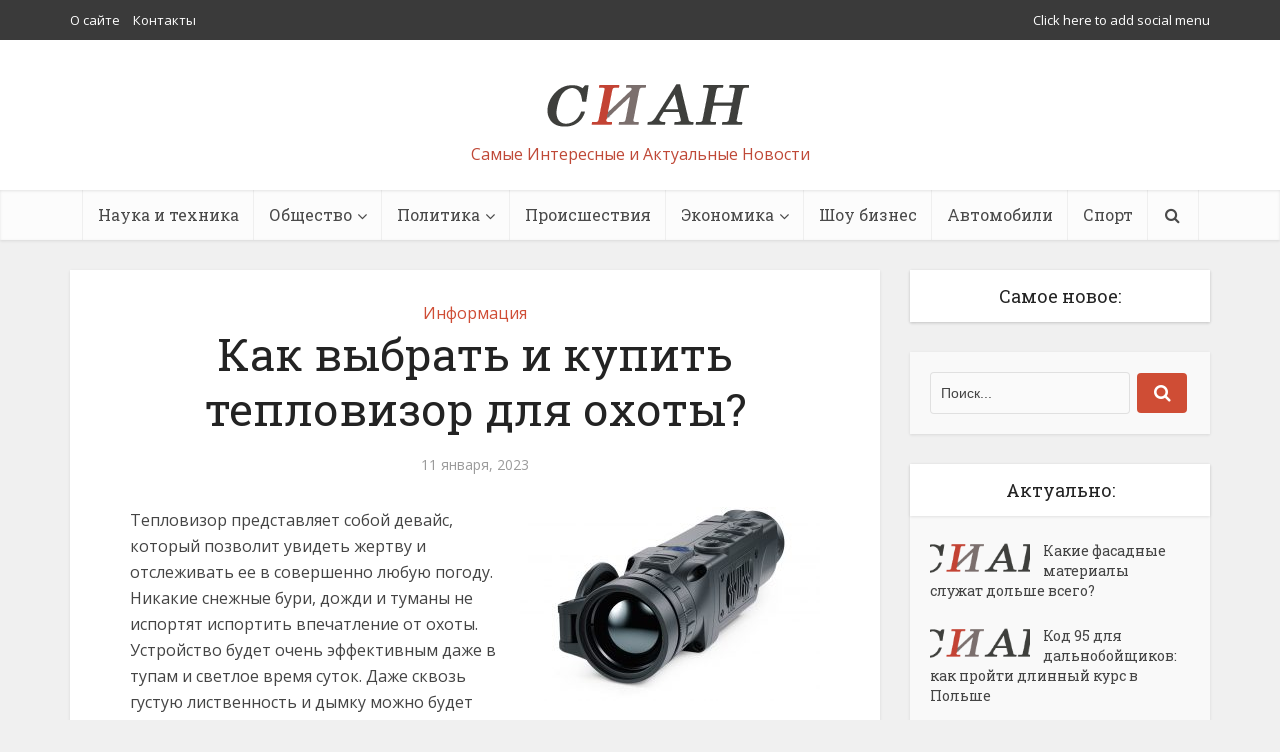

--- FILE ---
content_type: text/html; charset=UTF-8
request_url: https://sian-ua.info/kak-vybrat-kupit-teplovizor-dlya-oxoty
body_size: 14994
content:
<!DOCTYPE html>

<!--[if IE 8]><html class="ie8"><![endif]-->
<!--[if IE 9]><html class="ie9"><![endif]-->
<!--[if gt IE 8]><!--> <html lang="ru-RU"> <!--<![endif]-->

<head>

<meta http-equiv="Content-Type" content="text/html; charset=UTF-8" />
<meta name="viewport" content="user-scalable=yes, width=device-width, initial-scale=1.0, maximum-scale=1">
<meta name="c694619442f1ec0f4387deb2be256171" content="32882df550c9fa1c4f4c8467c625af3c" />

<title>Как выбрать и купить тепловизор для охоты? - СИАН</title>

<!--[if lt IE 9]>
	<script src="https://sian-ua.info/wp-content/themes/voice/js/html5.js"></script>
<![endif]-->

<meta name='robots' content='index, follow, max-image-preview:large, max-snippet:-1, max-video-preview:-1' />
	<style>img:is([sizes="auto" i], [sizes^="auto," i]) { contain-intrinsic-size: 3000px 1500px }</style>
	
	<!-- This site is optimized with the Yoast SEO plugin v23.9 - https://yoast.com/wordpress/plugins/seo/ -->
	<link rel="canonical" href="https://sian-ua.info/kak-vybrat-kupit-teplovizor-dlya-oxoty" />
	<meta property="og:locale" content="ru_RU" />
	<meta property="og:type" content="article" />
	<meta property="og:title" content="Как выбрать и купить тепловизор для охоты? - СИАН" />
	<meta property="og:description" content="Тепловизор представляет собой девайс, который позволит увидеть жертву и отслеживать ее в совершенно любую погоду. Никакие снежные бури, дожди и туманы не испортят испортить впечатление от охоты. Устройство будет очень эффективным даже в тупам и светлое время суток. Даже сквозь густую лиственность и дымку можно будет увидеть и распознать свою жертву. Приобрести действительно качественное устройство [&hellip;]" />
	<meta property="og:url" content="https://sian-ua.info/kak-vybrat-kupit-teplovizor-dlya-oxoty" />
	<meta property="og:site_name" content="СИАН" />
	<meta property="article:published_time" content="2023-01-11T18:39:43+00:00" />
	<meta name="author" content="anastasia" />
	<meta name="twitter:label1" content="Написано автором" />
	<meta name="twitter:data1" content="anastasia" />
	<script type="application/ld+json" class="yoast-schema-graph">{"@context":"https://schema.org","@graph":[{"@type":"WebPage","@id":"https://sian-ua.info/kak-vybrat-kupit-teplovizor-dlya-oxoty","url":"https://sian-ua.info/kak-vybrat-kupit-teplovizor-dlya-oxoty","name":"Как выбрать и купить тепловизор для охоты? - СИАН","isPartOf":{"@id":"https://sian-ua.info/#website"},"datePublished":"2023-01-11T18:39:43+00:00","dateModified":"2023-01-11T18:39:43+00:00","author":{"@id":"https://sian-ua.info/#/schema/person/03a2b92ccd7be4a8f055292b19614726"},"breadcrumb":{"@id":"https://sian-ua.info/kak-vybrat-kupit-teplovizor-dlya-oxoty#breadcrumb"},"inLanguage":"ru-RU","potentialAction":[{"@type":"ReadAction","target":["https://sian-ua.info/kak-vybrat-kupit-teplovizor-dlya-oxoty"]}]},{"@type":"BreadcrumbList","@id":"https://sian-ua.info/kak-vybrat-kupit-teplovizor-dlya-oxoty#breadcrumb","itemListElement":[{"@type":"ListItem","position":1,"name":"Главная страница","item":"https://sian-ua.info/"},{"@type":"ListItem","position":2,"name":"Как выбрать и купить тепловизор для охоты?"}]},{"@type":"WebSite","@id":"https://sian-ua.info/#website","url":"https://sian-ua.info/","name":"СИАН","description":"Самые Интересные и Актуальные Новости","potentialAction":[{"@type":"SearchAction","target":{"@type":"EntryPoint","urlTemplate":"https://sian-ua.info/?s={search_term_string}"},"query-input":{"@type":"PropertyValueSpecification","valueRequired":true,"valueName":"search_term_string"}}],"inLanguage":"ru-RU"},{"@type":"Person","@id":"https://sian-ua.info/#/schema/person/03a2b92ccd7be4a8f055292b19614726","name":"anastasia","image":{"@type":"ImageObject","inLanguage":"ru-RU","@id":"https://sian-ua.info/#/schema/person/image/","url":"https://secure.gravatar.com/avatar/1d6d59aac6069e0ba802a3ae1b7e9733?s=96&d=mm&r=g","contentUrl":"https://secure.gravatar.com/avatar/1d6d59aac6069e0ba802a3ae1b7e9733?s=96&d=mm&r=g","caption":"anastasia"},"url":"https://sian-ua.info/author/anastasia"}]}</script>
	<!-- / Yoast SEO plugin. -->


<link rel='dns-prefetch' href='//fonts.googleapis.com' />
<link rel="alternate" type="application/rss+xml" title="СИАН &raquo; Лента" href="https://sian-ua.info/feed" />
<link rel="alternate" type="application/rss+xml" title="СИАН &raquo; Лента комментариев" href="https://sian-ua.info/comments/feed" />
<script type="text/javascript">
/* <![CDATA[ */
window._wpemojiSettings = {"baseUrl":"https:\/\/s.w.org\/images\/core\/emoji\/15.0.3\/72x72\/","ext":".png","svgUrl":"https:\/\/s.w.org\/images\/core\/emoji\/15.0.3\/svg\/","svgExt":".svg","source":{"concatemoji":"https:\/\/sian-ua.info\/wp-includes\/js\/wp-emoji-release.min.js?ver=6.7.4"}};
/*! This file is auto-generated */
!function(i,n){var o,s,e;function c(e){try{var t={supportTests:e,timestamp:(new Date).valueOf()};sessionStorage.setItem(o,JSON.stringify(t))}catch(e){}}function p(e,t,n){e.clearRect(0,0,e.canvas.width,e.canvas.height),e.fillText(t,0,0);var t=new Uint32Array(e.getImageData(0,0,e.canvas.width,e.canvas.height).data),r=(e.clearRect(0,0,e.canvas.width,e.canvas.height),e.fillText(n,0,0),new Uint32Array(e.getImageData(0,0,e.canvas.width,e.canvas.height).data));return t.every(function(e,t){return e===r[t]})}function u(e,t,n){switch(t){case"flag":return n(e,"\ud83c\udff3\ufe0f\u200d\u26a7\ufe0f","\ud83c\udff3\ufe0f\u200b\u26a7\ufe0f")?!1:!n(e,"\ud83c\uddfa\ud83c\uddf3","\ud83c\uddfa\u200b\ud83c\uddf3")&&!n(e,"\ud83c\udff4\udb40\udc67\udb40\udc62\udb40\udc65\udb40\udc6e\udb40\udc67\udb40\udc7f","\ud83c\udff4\u200b\udb40\udc67\u200b\udb40\udc62\u200b\udb40\udc65\u200b\udb40\udc6e\u200b\udb40\udc67\u200b\udb40\udc7f");case"emoji":return!n(e,"\ud83d\udc26\u200d\u2b1b","\ud83d\udc26\u200b\u2b1b")}return!1}function f(e,t,n){var r="undefined"!=typeof WorkerGlobalScope&&self instanceof WorkerGlobalScope?new OffscreenCanvas(300,150):i.createElement("canvas"),a=r.getContext("2d",{willReadFrequently:!0}),o=(a.textBaseline="top",a.font="600 32px Arial",{});return e.forEach(function(e){o[e]=t(a,e,n)}),o}function t(e){var t=i.createElement("script");t.src=e,t.defer=!0,i.head.appendChild(t)}"undefined"!=typeof Promise&&(o="wpEmojiSettingsSupports",s=["flag","emoji"],n.supports={everything:!0,everythingExceptFlag:!0},e=new Promise(function(e){i.addEventListener("DOMContentLoaded",e,{once:!0})}),new Promise(function(t){var n=function(){try{var e=JSON.parse(sessionStorage.getItem(o));if("object"==typeof e&&"number"==typeof e.timestamp&&(new Date).valueOf()<e.timestamp+604800&&"object"==typeof e.supportTests)return e.supportTests}catch(e){}return null}();if(!n){if("undefined"!=typeof Worker&&"undefined"!=typeof OffscreenCanvas&&"undefined"!=typeof URL&&URL.createObjectURL&&"undefined"!=typeof Blob)try{var e="postMessage("+f.toString()+"("+[JSON.stringify(s),u.toString(),p.toString()].join(",")+"));",r=new Blob([e],{type:"text/javascript"}),a=new Worker(URL.createObjectURL(r),{name:"wpTestEmojiSupports"});return void(a.onmessage=function(e){c(n=e.data),a.terminate(),t(n)})}catch(e){}c(n=f(s,u,p))}t(n)}).then(function(e){for(var t in e)n.supports[t]=e[t],n.supports.everything=n.supports.everything&&n.supports[t],"flag"!==t&&(n.supports.everythingExceptFlag=n.supports.everythingExceptFlag&&n.supports[t]);n.supports.everythingExceptFlag=n.supports.everythingExceptFlag&&!n.supports.flag,n.DOMReady=!1,n.readyCallback=function(){n.DOMReady=!0}}).then(function(){return e}).then(function(){var e;n.supports.everything||(n.readyCallback(),(e=n.source||{}).concatemoji?t(e.concatemoji):e.wpemoji&&e.twemoji&&(t(e.twemoji),t(e.wpemoji)))}))}((window,document),window._wpemojiSettings);
/* ]]> */
</script>
<style id='wp-emoji-styles-inline-css' type='text/css'>

	img.wp-smiley, img.emoji {
		display: inline !important;
		border: none !important;
		box-shadow: none !important;
		height: 1em !important;
		width: 1em !important;
		margin: 0 0.07em !important;
		vertical-align: -0.1em !important;
		background: none !important;
		padding: 0 !important;
	}
</style>
<link rel='stylesheet' id='wp-block-library-css' href='https://sian-ua.info/wp-includes/css/dist/block-library/style.min.css?ver=6.7.4' type='text/css' media='all' />
<style id='classic-theme-styles-inline-css' type='text/css'>
/*! This file is auto-generated */
.wp-block-button__link{color:#fff;background-color:#32373c;border-radius:9999px;box-shadow:none;text-decoration:none;padding:calc(.667em + 2px) calc(1.333em + 2px);font-size:1.125em}.wp-block-file__button{background:#32373c;color:#fff;text-decoration:none}
</style>
<style id='global-styles-inline-css' type='text/css'>
:root{--wp--preset--aspect-ratio--square: 1;--wp--preset--aspect-ratio--4-3: 4/3;--wp--preset--aspect-ratio--3-4: 3/4;--wp--preset--aspect-ratio--3-2: 3/2;--wp--preset--aspect-ratio--2-3: 2/3;--wp--preset--aspect-ratio--16-9: 16/9;--wp--preset--aspect-ratio--9-16: 9/16;--wp--preset--color--black: #000000;--wp--preset--color--cyan-bluish-gray: #abb8c3;--wp--preset--color--white: #ffffff;--wp--preset--color--pale-pink: #f78da7;--wp--preset--color--vivid-red: #cf2e2e;--wp--preset--color--luminous-vivid-orange: #ff6900;--wp--preset--color--luminous-vivid-amber: #fcb900;--wp--preset--color--light-green-cyan: #7bdcb5;--wp--preset--color--vivid-green-cyan: #00d084;--wp--preset--color--pale-cyan-blue: #8ed1fc;--wp--preset--color--vivid-cyan-blue: #0693e3;--wp--preset--color--vivid-purple: #9b51e0;--wp--preset--gradient--vivid-cyan-blue-to-vivid-purple: linear-gradient(135deg,rgba(6,147,227,1) 0%,rgb(155,81,224) 100%);--wp--preset--gradient--light-green-cyan-to-vivid-green-cyan: linear-gradient(135deg,rgb(122,220,180) 0%,rgb(0,208,130) 100%);--wp--preset--gradient--luminous-vivid-amber-to-luminous-vivid-orange: linear-gradient(135deg,rgba(252,185,0,1) 0%,rgba(255,105,0,1) 100%);--wp--preset--gradient--luminous-vivid-orange-to-vivid-red: linear-gradient(135deg,rgba(255,105,0,1) 0%,rgb(207,46,46) 100%);--wp--preset--gradient--very-light-gray-to-cyan-bluish-gray: linear-gradient(135deg,rgb(238,238,238) 0%,rgb(169,184,195) 100%);--wp--preset--gradient--cool-to-warm-spectrum: linear-gradient(135deg,rgb(74,234,220) 0%,rgb(151,120,209) 20%,rgb(207,42,186) 40%,rgb(238,44,130) 60%,rgb(251,105,98) 80%,rgb(254,248,76) 100%);--wp--preset--gradient--blush-light-purple: linear-gradient(135deg,rgb(255,206,236) 0%,rgb(152,150,240) 100%);--wp--preset--gradient--blush-bordeaux: linear-gradient(135deg,rgb(254,205,165) 0%,rgb(254,45,45) 50%,rgb(107,0,62) 100%);--wp--preset--gradient--luminous-dusk: linear-gradient(135deg,rgb(255,203,112) 0%,rgb(199,81,192) 50%,rgb(65,88,208) 100%);--wp--preset--gradient--pale-ocean: linear-gradient(135deg,rgb(255,245,203) 0%,rgb(182,227,212) 50%,rgb(51,167,181) 100%);--wp--preset--gradient--electric-grass: linear-gradient(135deg,rgb(202,248,128) 0%,rgb(113,206,126) 100%);--wp--preset--gradient--midnight: linear-gradient(135deg,rgb(2,3,129) 0%,rgb(40,116,252) 100%);--wp--preset--font-size--small: 13px;--wp--preset--font-size--medium: 20px;--wp--preset--font-size--large: 36px;--wp--preset--font-size--x-large: 42px;--wp--preset--spacing--20: 0.44rem;--wp--preset--spacing--30: 0.67rem;--wp--preset--spacing--40: 1rem;--wp--preset--spacing--50: 1.5rem;--wp--preset--spacing--60: 2.25rem;--wp--preset--spacing--70: 3.38rem;--wp--preset--spacing--80: 5.06rem;--wp--preset--shadow--natural: 6px 6px 9px rgba(0, 0, 0, 0.2);--wp--preset--shadow--deep: 12px 12px 50px rgba(0, 0, 0, 0.4);--wp--preset--shadow--sharp: 6px 6px 0px rgba(0, 0, 0, 0.2);--wp--preset--shadow--outlined: 6px 6px 0px -3px rgba(255, 255, 255, 1), 6px 6px rgba(0, 0, 0, 1);--wp--preset--shadow--crisp: 6px 6px 0px rgba(0, 0, 0, 1);}:where(.is-layout-flex){gap: 0.5em;}:where(.is-layout-grid){gap: 0.5em;}body .is-layout-flex{display: flex;}.is-layout-flex{flex-wrap: wrap;align-items: center;}.is-layout-flex > :is(*, div){margin: 0;}body .is-layout-grid{display: grid;}.is-layout-grid > :is(*, div){margin: 0;}:where(.wp-block-columns.is-layout-flex){gap: 2em;}:where(.wp-block-columns.is-layout-grid){gap: 2em;}:where(.wp-block-post-template.is-layout-flex){gap: 1.25em;}:where(.wp-block-post-template.is-layout-grid){gap: 1.25em;}.has-black-color{color: var(--wp--preset--color--black) !important;}.has-cyan-bluish-gray-color{color: var(--wp--preset--color--cyan-bluish-gray) !important;}.has-white-color{color: var(--wp--preset--color--white) !important;}.has-pale-pink-color{color: var(--wp--preset--color--pale-pink) !important;}.has-vivid-red-color{color: var(--wp--preset--color--vivid-red) !important;}.has-luminous-vivid-orange-color{color: var(--wp--preset--color--luminous-vivid-orange) !important;}.has-luminous-vivid-amber-color{color: var(--wp--preset--color--luminous-vivid-amber) !important;}.has-light-green-cyan-color{color: var(--wp--preset--color--light-green-cyan) !important;}.has-vivid-green-cyan-color{color: var(--wp--preset--color--vivid-green-cyan) !important;}.has-pale-cyan-blue-color{color: var(--wp--preset--color--pale-cyan-blue) !important;}.has-vivid-cyan-blue-color{color: var(--wp--preset--color--vivid-cyan-blue) !important;}.has-vivid-purple-color{color: var(--wp--preset--color--vivid-purple) !important;}.has-black-background-color{background-color: var(--wp--preset--color--black) !important;}.has-cyan-bluish-gray-background-color{background-color: var(--wp--preset--color--cyan-bluish-gray) !important;}.has-white-background-color{background-color: var(--wp--preset--color--white) !important;}.has-pale-pink-background-color{background-color: var(--wp--preset--color--pale-pink) !important;}.has-vivid-red-background-color{background-color: var(--wp--preset--color--vivid-red) !important;}.has-luminous-vivid-orange-background-color{background-color: var(--wp--preset--color--luminous-vivid-orange) !important;}.has-luminous-vivid-amber-background-color{background-color: var(--wp--preset--color--luminous-vivid-amber) !important;}.has-light-green-cyan-background-color{background-color: var(--wp--preset--color--light-green-cyan) !important;}.has-vivid-green-cyan-background-color{background-color: var(--wp--preset--color--vivid-green-cyan) !important;}.has-pale-cyan-blue-background-color{background-color: var(--wp--preset--color--pale-cyan-blue) !important;}.has-vivid-cyan-blue-background-color{background-color: var(--wp--preset--color--vivid-cyan-blue) !important;}.has-vivid-purple-background-color{background-color: var(--wp--preset--color--vivid-purple) !important;}.has-black-border-color{border-color: var(--wp--preset--color--black) !important;}.has-cyan-bluish-gray-border-color{border-color: var(--wp--preset--color--cyan-bluish-gray) !important;}.has-white-border-color{border-color: var(--wp--preset--color--white) !important;}.has-pale-pink-border-color{border-color: var(--wp--preset--color--pale-pink) !important;}.has-vivid-red-border-color{border-color: var(--wp--preset--color--vivid-red) !important;}.has-luminous-vivid-orange-border-color{border-color: var(--wp--preset--color--luminous-vivid-orange) !important;}.has-luminous-vivid-amber-border-color{border-color: var(--wp--preset--color--luminous-vivid-amber) !important;}.has-light-green-cyan-border-color{border-color: var(--wp--preset--color--light-green-cyan) !important;}.has-vivid-green-cyan-border-color{border-color: var(--wp--preset--color--vivid-green-cyan) !important;}.has-pale-cyan-blue-border-color{border-color: var(--wp--preset--color--pale-cyan-blue) !important;}.has-vivid-cyan-blue-border-color{border-color: var(--wp--preset--color--vivid-cyan-blue) !important;}.has-vivid-purple-border-color{border-color: var(--wp--preset--color--vivid-purple) !important;}.has-vivid-cyan-blue-to-vivid-purple-gradient-background{background: var(--wp--preset--gradient--vivid-cyan-blue-to-vivid-purple) !important;}.has-light-green-cyan-to-vivid-green-cyan-gradient-background{background: var(--wp--preset--gradient--light-green-cyan-to-vivid-green-cyan) !important;}.has-luminous-vivid-amber-to-luminous-vivid-orange-gradient-background{background: var(--wp--preset--gradient--luminous-vivid-amber-to-luminous-vivid-orange) !important;}.has-luminous-vivid-orange-to-vivid-red-gradient-background{background: var(--wp--preset--gradient--luminous-vivid-orange-to-vivid-red) !important;}.has-very-light-gray-to-cyan-bluish-gray-gradient-background{background: var(--wp--preset--gradient--very-light-gray-to-cyan-bluish-gray) !important;}.has-cool-to-warm-spectrum-gradient-background{background: var(--wp--preset--gradient--cool-to-warm-spectrum) !important;}.has-blush-light-purple-gradient-background{background: var(--wp--preset--gradient--blush-light-purple) !important;}.has-blush-bordeaux-gradient-background{background: var(--wp--preset--gradient--blush-bordeaux) !important;}.has-luminous-dusk-gradient-background{background: var(--wp--preset--gradient--luminous-dusk) !important;}.has-pale-ocean-gradient-background{background: var(--wp--preset--gradient--pale-ocean) !important;}.has-electric-grass-gradient-background{background: var(--wp--preset--gradient--electric-grass) !important;}.has-midnight-gradient-background{background: var(--wp--preset--gradient--midnight) !important;}.has-small-font-size{font-size: var(--wp--preset--font-size--small) !important;}.has-medium-font-size{font-size: var(--wp--preset--font-size--medium) !important;}.has-large-font-size{font-size: var(--wp--preset--font-size--large) !important;}.has-x-large-font-size{font-size: var(--wp--preset--font-size--x-large) !important;}
:where(.wp-block-post-template.is-layout-flex){gap: 1.25em;}:where(.wp-block-post-template.is-layout-grid){gap: 1.25em;}
:where(.wp-block-columns.is-layout-flex){gap: 2em;}:where(.wp-block-columns.is-layout-grid){gap: 2em;}
:root :where(.wp-block-pullquote){font-size: 1.5em;line-height: 1.6;}
</style>
<link rel='stylesheet' id='vce_font_0-css' href='https://fonts.googleapis.com/css?family=Open+Sans%3A400&#038;subset=latin%2Clatin-ext&#038;ver=1.2.1' type='text/css' media='screen' />
<link rel='stylesheet' id='vce_font_1-css' href='https://fonts.googleapis.com/css?family=Roboto+Slab%3A400&#038;subset=latin%2Clatin-ext&#038;ver=1.2.1' type='text/css' media='screen' />
<link rel='stylesheet' id='vce_style-css' href='https://sian-ua.info/wp-content/themes/voice/style.css?ver=1.2.1' type='text/css' media='screen, print' />
<style id='vce_style-inline-css' type='text/css'>
body {background-color:#f0f0f0;}body,.mks_author_widget h3,.site-description,.meta-category a,textarea {font-family: 'Open Sans';font-weight: 400;}h1,h2,h3,h4,h5,h6,blockquote,.vce-post-link,.site-title,.site-title a,.main-box-title,.comment-reply-title,.entry-title a,.vce-single .entry-headline p,.vce-prev-next-link,.author-title,.mks_pullquote,.widget_rss ul li .rsswidget {font-family: 'Roboto Slab';font-weight: 400;}.main-navigation a,.sidr a{font-family: 'Roboto Slab';font-weight: 400;}.vce-single .entry-content,.vce-single .entry-headline,.vce-single .entry-footer {width: 690px;}.vce-page .entry-content,.vce-page .entry-title-page {width: 600px;}.vce-sid-none .vce-single .entry-content,.vce-sid-none .vce-single .entry-headline,.vce-sid-none .vce-single .entry-footer {width: 700px;}.vce-sid-none .vce-page .entry-content,.vce-sid-none .vce-page .entry-title-page,.error404 .entry-content {width: 600px;max-width: 600px;}body, button, input, select, textarea{color: #444444;}h1,h2,h3,h4,h5,h6,.entry-title a,.prev-next-nav a{color: #232323;}a,.entry-title a:hover,.vce-prev-next-link:hover,.vce-author-links a:hover,.required,.error404 h4,.prev-next-nav a:hover{color: #cf4d35;}.vce-square,.vce-main-content .mejs-controls .mejs-time-rail .mejs-time-current,button,input[type="button"],input[type="reset"],input[type="submit"],.vce-button,.pagination-wapper a,#vce-pagination .next.page-numbers,#vce-pagination .prev.page-numbers,#vce-pagination .page-numbers,#vce-pagination .page-numbers.current,.vce-link-pages a,#vce-pagination a,.vce-load-more a,.vce-slider-pagination .owl-nav > div,.comment-reply-link:hover,.vce-featured-section a,.vce-lay-g .vce-featured-info .meta-category a,.vce-404-menu a,.vce-post.sticky .meta-image:before,#vce-pagination .page-numbers:hover{background-color: #cf4d35;}#vce-pagination .page-numbers{background: transparent;color: #cf4d35;border: 1px solid #cf4d35;}#vce-pagination .page-numbers.current{border: 1px solid #cf4d35;}.widget_categories .cat-item:before,.widget_categories .cat-item .count{background: #cf4d35;}.comment-reply-link{border: 1px solid #cf4d35; }.entry-meta div, .entry-meta div a,.comment-metadata a,.meta-category span,.meta-author-wrapped,.wp-caption .wp-caption-text,.widget_rss .rss-date,.sidebar cite,.site-footer cite,.sidebar .vce-post-list .entry-meta div, .sidebar .vce-post-list .entry-meta div a, .sidebar .vce-post-list .fn, .sidebar .vce-post-list .fn a,.site-footer .vce-post-list .entry-meta div, .site-footer .vce-post-list .entry-meta div a, .site-footer .vce-post-list .fn, .site-footer .vce-post-list .fn a{color: #9b9b9b; }.main-box-title, .comment-reply-title, .main-box-head{background: #ffffff;color: #232323;}.sidebar .widget .widget-title a{color: #232323;}.main-box,.comment-respond,.prev-next-nav{background: #f9f9f9;}.vce-post,ul.comment-list > li.comment,.main-box-single,.ie8 .vce-single,#disqus_thread,.vce-author-card,.vce-author-card .vce-content-outside{background: #ffffff;}.mks_tabs.horizontal .mks_tab_nav_item.active{border-bottom: 1px solid #ffffff; }.mks_tabs.horizontal .mks_tab_item,.mks_tabs.vertical .mks_tab_nav_item.active,.mks_tabs.horizontal .mks_tab_nav_item.active{background: #ffffff;}.mks_tabs.vertical .mks_tab_nav_item.active{border-right: 1px solid #ffffff; }#vce-pagination, .vce-slider-pagination .owl-controls,.vce-content-outside{background: #f3f3f3;}.sidebar .widget-title{background: #ffffff; color: #232323; }.sidebar .widget{background: #f9f9f9; }.sidebar .widget,.sidebar .widget li a,.sidebar .mks_author_widget h3 a,.sidebar .mks_author_widget h3,.sidebar .vce-search-form .vce-search-input, .sidebar .vce-search-form .vce-search-input:focus{color: #444444; }.sidebar .widget li a:hover,.sidebar .widget a,.widget_nav_menu li.menu-item-has-children:hover:after,.widget_pages li.page_item_has_children:hover:after{color: #cf4d35; }.sidebar .tagcloud a {border: 1px solid #cf4d35; }.sidebar .mks_author_link,.sidebar .tagcloud a:hover, .sidebar .mks_themeforest_widget .more,.sidebar button,.sidebar input[type="button"],.sidebar input[type="reset"],.sidebar input[type="submit"],.sidebar .vce-button{background-color: #cf4d35; }.sidebar .mks_author_widget .mks_autor_link_wrap, .sidebar .mks_themeforest_widget .mks_read_more{background: #f3f3f3; }.sidebar #wp-calendar caption,.sidebar .recentcomments,.sidebar .post-date,.sidebar #wp-calendar tbody{color: rgba(68,68,68,0.7); }.site-footer{background: #373941; }.site-footer .widget-title{color: #ffffff; }.site-footer,.site-footer .widget,.site-footer .widget li a,.site-footer .mks_author_widget h3 a,.site-footer .mks_author_widget h3,.site-footer .vce-search-form .vce-search-input, .site-footer .vce-search-form .vce-search-input:focus{color: #f9f9f9; }.site-footer .widget li a:hover,.site-footer .widget a,.site-info a{color: #cf4d35; }.site-footer .tagcloud a {border: 1px solid #cf4d35; }.site-footer .mks_author_link, .site-footer .mks_themeforest_widget .more,.site-footer button,.site-footer input[type="button"],.site-footer input[type="reset"],.site-footer input[type="submit"],.site-footer .vce-button,.site-footer .tagcloud a:hover{background-color: #cf4d35; }.site-footer #wp-calendar caption,.site-footer .recentcomments,.site-footer .post-date,.site-footer #wp-calendar tbody,.site-footer .site-info{color: rgba(249,249,249,0.7); }.top-header{background: #3a3a3a; }.top-header,.top-header a{color: #ffffff; }.header-1-wrapper{height: 150px;padding-top: 15px;}.header-2-wrapper,.header-3-wrapper{height: 150px;}.header-2-wrapper .site-branding,.header-3-wrapper .site-branding{top: 15px;left: 0px;}.site-title a, .site-title a:hover{color: #232323;}.site-description{color: #bf4837;}.main-header{background-color: #ffffff;}.header-bottom-wrapper{background: #fcfcfc;}.vce-header-ads{margin: 30px 0;}.header-3-wrapper .nav-menu > li > a{padding: 65px 15px;}.header-sticky,.sidr{background: rgba(252,252,252,0.95);}.ie8 .header-sticky{background: #ffffff;}.main-navigation a,.nav-menu .vce-mega-menu > .sub-menu > li > a,.sidr li a,.vce-menu-parent{color: #4a4a4a;}.nav-menu > li:hover > a, .nav-menu > .current_page_item > a, .nav-menu > .current-menu-item > a, .nav-menu > .current-menu-ancestor > a, .main-navigation a.vce-item-selected,.main-navigation ul ul li:hover > a,.nav-menu ul .current-menu-item a,.nav-menu ul .current_page_item a,.vce-menu-parent:hover,.sidr li a:hover{color: #cf4d35;}.nav-menu > li:hover > a, .nav-menu > .current_page_item > a, .nav-menu > .current-menu-item > a, .nav-menu > .current-menu-ancestor > a, .main-navigation a.vce-item-selected,.main-navigation ul ul,.header-sticky .nav-menu > .current_page_item:hover > a, .header-sticky .nav-menu > .current-menu-item:hover > a, .header-sticky .nav-menu > .current-menu-ancestor:hover > a, .header-sticky .main-navigation a.vce-item-selected:hover{background-color: #ffffff;}.search-header-wrap ul{border-top: 2px solid #cf4d35;}.vce-border-top .main-box-title{border-top: 2px solid #cf4d35;}.tagcloud a:hover,.sidebar .widget .mks_author_link,.sidebar .widget.mks_themeforest_widget .more,.site-footer .widget .mks_author_link,.site-footer .widget.mks_themeforest_widget .more,.vce-lay-g .entry-meta div,.vce-lay-g .fn, .vce-lay-g .fn a{color: #FFF;}a.category-0{ color: ;}body.category-0 .main-box-title, .main-box-title.cat-0 { border-top: 2px solid ;}.widget_categories li.cat-item-0 .count { background: ;}.widget_categories li.cat-item-0:before { background:;}.vce-featured-section .category-0{ background: ;}.vce-lay-g .vce-featured-info .meta-category a.category-0{ background-color: ;}
</style>
<link rel='stylesheet' id='vce_font_awesome-css' href='https://sian-ua.info/wp-content/themes/voice/css/font-awesome.min.css?ver=1.2.1' type='text/css' media='screen' />
<link rel='stylesheet' id='vce_responsive-css' href='https://sian-ua.info/wp-content/themes/voice/css/responsive.css?ver=1.2.1' type='text/css' media='screen' />
<script type="text/javascript" src="https://sian-ua.info/wp-includes/js/jquery/jquery.min.js?ver=3.7.1" id="jquery-core-js"></script>
<script type="text/javascript" src="https://sian-ua.info/wp-includes/js/jquery/jquery-migrate.min.js?ver=3.4.1" id="jquery-migrate-js"></script>
<link rel="https://api.w.org/" href="https://sian-ua.info/wp-json/" /><link rel="alternate" title="JSON" type="application/json" href="https://sian-ua.info/wp-json/wp/v2/posts/3476" /><link rel="EditURI" type="application/rsd+xml" title="RSD" href="https://sian-ua.info/xmlrpc.php?rsd" />
<meta name="generator" content="WordPress 6.7.4" />
<link rel='shortlink' href='https://sian-ua.info/?p=3476' />
<link rel="alternate" title="oEmbed (JSON)" type="application/json+oembed" href="https://sian-ua.info/wp-json/oembed/1.0/embed?url=https%3A%2F%2Fsian-ua.info%2Fkak-vybrat-kupit-teplovizor-dlya-oxoty" />
<link rel="alternate" title="oEmbed (XML)" type="text/xml+oembed" href="https://sian-ua.info/wp-json/oembed/1.0/embed?url=https%3A%2F%2Fsian-ua.info%2Fkak-vybrat-kupit-teplovizor-dlya-oxoty&#038;format=xml" />
<link rel="shortcut icon" href="http://sian-ua.info/wp-content/uploads/2015/03/fav.png" type="image/x-icon" />                                            </head>

<body class="post-template-default single single-post postid-3476 single-format-standard chrome vce-sid-right">

<div id="vce-main">

<header id="header" class="main-header">
	<div class="top-header">
	<div class="container">

					<div class="vce-wrap-left">
					<ul id="vce_top_navigation_menu" class="top-nav-menu"><li id="menu-item-316" class="menu-item menu-item-type-post_type menu-item-object-page menu-item-316"><a href="https://sian-ua.info/o-sajte">О сайте</a></li>
<li id="menu-item-678" class="menu-item menu-item-type-post_type menu-item-object-page menu-item-678"><a href="https://sian-ua.info/kontakty">Контакты</a></li>
</ul>			</div>
		
		
					<div class="vce-wrap-right">
					<ul id="vce_social_menu" class="top-nav-menu">
		<li>
			<a href="https://sian-ua.info/wp-admin/nav-menus.php">Click here to add social menu</a>
		</li>
	</ul>
			</div>
		
	</div>
</div><div class="container header-1-wrapper header-main-area">	
		<div class="vce-res-nav">
	<a class="vce-responsive-nav" href="#sidr-main"><i class="fa fa-bars"></i></a>
</div>
<div class="site-branding">
		
	
	<span class="site-title">
		<a href="https://sian-ua.info/" title="СИАН" class="has-logo"><img src="http://sian-ua.info/wp-content/uploads/2015/03/logo1.png" alt="СИАН" /></a>
	</span>

<span class="site-description">Самые Интересные и Актуальные Новости</span>	
	

</div></div>

<div class="header-bottom-wrapper">
	<div class="container">
		<nav id="site-navigation" class="main-navigation" role="navigation">
	<ul id="vce_main_navigation_menu" class="nav-menu"><li id="menu-item-12" class="menu-item menu-item-type-taxonomy menu-item-object-category menu-item-12 vce-cat-3"><a href="https://sian-ua.info/category/science">Наука и техника</a></li>
<li id="menu-item-18" class="menu-item menu-item-type-taxonomy menu-item-object-category menu-item-has-children menu-item-18 vce-cat-16"><a href="https://sian-ua.info/category/society">Общество</a>
<ul class="sub-menu">
	<li id="menu-item-339" class="menu-item menu-item-type-taxonomy menu-item-object-category menu-item-339 vce-cat-17"><a href="https://sian-ua.info/category/medicina">Медицина</a></li>
	<li id="menu-item-338" class="menu-item menu-item-type-taxonomy menu-item-object-category menu-item-338 vce-cat-19"><a href="https://sian-ua.info/category/society/education">Образование</a></li>
	<li id="menu-item-19" class="menu-item menu-item-type-taxonomy menu-item-object-category menu-item-19 vce-cat-7"><a href="https://sian-ua.info/category/society/people">Люди</a></li>
	<li id="menu-item-24" class="menu-item menu-item-type-taxonomy menu-item-object-category menu-item-24 vce-cat-11"><a href="https://sian-ua.info/category/society/holiday">Праздники</a></li>
</ul>
</li>
<li id="menu-item-21" class="menu-item menu-item-type-taxonomy menu-item-object-category menu-item-has-children menu-item-21 vce-cat-4"><a href="https://sian-ua.info/category/politic">Политика</a>
<ul class="sub-menu">
	<li id="menu-item-22" class="menu-item menu-item-type-taxonomy menu-item-object-category menu-item-22 vce-cat-15"><a href="https://sian-ua.info/category/politic/world">В мире</a></li>
	<li id="menu-item-23" class="menu-item menu-item-type-taxonomy menu-item-object-category menu-item-23 vce-cat-14"><a href="https://sian-ua.info/category/politic/russia">В России</a></li>
</ul>
</li>
<li id="menu-item-25" class="menu-item menu-item-type-taxonomy menu-item-object-category menu-item-25 vce-cat-10"><a href="https://sian-ua.info/category/incident">Происшествия</a></li>
<li id="menu-item-26" class="menu-item menu-item-type-taxonomy menu-item-object-category menu-item-has-children menu-item-26 vce-cat-13"><a href="https://sian-ua.info/category/economic">Экономика</a>
<ul class="sub-menu">
	<li id="menu-item-27" class="menu-item menu-item-type-taxonomy menu-item-object-category menu-item-27 vce-cat-9"><a href="https://sian-ua.info/category/economic/real-estate">Недвижимость</a></li>
	<li id="menu-item-28" class="menu-item menu-item-type-taxonomy menu-item-object-category menu-item-28 vce-cat-1"><a href="https://sian-ua.info/category/economic/finance">Финансы</a></li>
</ul>
</li>
<li id="menu-item-20" class="menu-item menu-item-type-taxonomy menu-item-object-category menu-item-20 vce-cat-12"><a href="https://sian-ua.info/category/celebrety">Шоу бизнес</a></li>
<li id="menu-item-11" class="menu-item menu-item-type-taxonomy menu-item-object-category menu-item-11 vce-cat-6"><a href="https://sian-ua.info/category/auto">Автомобили</a></li>
<li id="menu-item-15" class="menu-item menu-item-type-taxonomy menu-item-object-category menu-item-15 vce-cat-5"><a href="https://sian-ua.info/category/sport">Спорт</a></li>
<li class="search-header-wrap"><a class="search_header" href="javascript:void(0)"><i class="fa fa-search"></i></a><ul class="search-header-form-ul"><li><form class="search-header-form" action="https://sian-ua.info/" method="get">
		<input name="s" class="search-input" size="20" type="text" value="Поиск... " onfocus="(this.value == 'Поиск... ') && (this.value = '')" onblur="(this.value == '') && (this.value = 'Поиск... ')" placeholder="Поиск... " />
		</form></li></ul></li></ul></nav>	</div>
</div></header>

<div id="main-wrapper">
<div id="content" class="container site-content">

				
	<div id="primary" class="vce-main-content">

		<main id="main" class="main-box main-box-single">

		
			<article id="post-3476" class="vce-single post-3476 post type-post status-publish format-standard hentry category-info">

	<header class="entry-header">
					<span class="meta-category"><a href="https://sian-ua.info/category/info" class="category-20">Информация</a></span>
				<h1 class="entry-title">Как выбрать и купить тепловизор для охоты?</h1>
		<div class="entry-meta"><div class="meta-item date"><span class="updated">11 января, 2023</span></div></div>
	</header>

	
		
	    
	<div class="entry-content">
		<p><a href="http://sian-ua.info/wp-content/uploads/2023/01/тепловизор.jpg"><img fetchpriority="high" decoding="async" class="alignright size-medium wp-image-3477" src="http://sian-ua.info/wp-content/uploads/2023/01/тепловизор-300x194.jpg" alt="тепловизор " width="300" height="194" srcset="https://sian-ua.info/wp-content/uploads/2023/01/тепловизор-300x194.jpg 300w, https://sian-ua.info/wp-content/uploads/2023/01/тепловизор-768x496.jpg 768w, https://sian-ua.info/wp-content/uploads/2023/01/тепловизор-1024x661.jpg 1024w, https://sian-ua.info/wp-content/uploads/2023/01/тепловизор-810x523.jpg 810w, https://sian-ua.info/wp-content/uploads/2023/01/тепловизор-1140x736.jpg 1140w, https://sian-ua.info/wp-content/uploads/2023/01/тепловизор.jpg 1416w" sizes="(max-width: 300px) 100vw, 300px" /></a>Тепловизор представляет собой девайс, который позволит увидеть жертву и отслеживать ее в совершенно любую погоду. Никакие снежные бури, дожди и туманы не испортят испортить впечатление от охоты. Устройство будет очень эффективным даже в тупам и светлое время суток. Даже сквозь густую лиственность и дымку можно будет увидеть и распознать свою жертву.<span id="more-3476"></span></p>
<p>Приобрести действительно качественное устройство с высокой защитой от влаги и пыли с доставкой день в день, а также в совершенно любой город украины, можно будет в профессиональном магазине под названием «Профоптика». Здесь можно будет без лишних проблем приобрести действительно выгодные и очень качественные устройства для охоты. Нужно отметить, что площадка работает с предоплатой 100% или с помощью наложенного платежа.</p>
<h2>Какие тепловизоры можно будет приобрести?</h2>
<p>В ассортименте товаров можно найти свыше 40 совершенно разнообразных устройств. Здесь можно будет приобрести очень функциональный <a href="https://profoptica.com.ua/teplovizory/">тепловизор</a>. Сразу же после приобретения, можно будет без лишних проблем получить гарантию в течение трех лет.</p>
<p>К тому же пользователь может без лишних проблем получить устройство со следующими характеристиками:</p>
<ul>
<li>Дальность нахождения нужного объекта. Если рассматривать дистанцию, то этот показатель обычно достигает 1 100 до 2 400 метров. Все будет зависеть исключительно от размера добычи и насколько горячее его тело.</li>
<li>Масштаб. Прицел устройства может масштабировать изображение от 2.1 до 8.4х. Также можно будет найти устройства с максимально плавным переходом приближения. Более бюджетные устройства будут иметь шаг х2.</li>
<li>Изображение. Разрешение действительно очень хорошее, поэтому пользователь может получить максимально детализированную картинку.</li>
<li>Высокая защита. Абсолютная защита от влаги и пыли позволят без лишних проблем использовать данный девайс. Даже в действительно сложных погодных условиях можно будет без лишних проблем получить хорошие условия для использования.</li>
</ul>
<p>К тому же онлайн магазин может предоставить и другие интересные функции. Например, можно будет без лишних проблем записывать видео или управлять устройством на расстоянии.ю Тепловизоры к тому же имеют дальномер, который позволяет оценить расстояние до объекта.</p>
<p>Таким образом можно получить действительно глубокий комфорт на охоте.</p>
		
	</div>

	
			<footer class="entry-footer">
			<div class="meta-tags">
							</div>
		</footer>
	
		  	
	<div class="vce-share-bar">
		<ul class="vce-share-items">
			<li><a class="fa fa-facebook" href="javascript:void(0);" data-url="http://www.facebook.com/sharer.php?u=https://sian-ua.info/kak-vybrat-kupit-teplovizor-dlya-oxoty&amp;t=Как выбрать и купить тепловизор для охоты?"></a></li><li><a class="fa fa-twitter" href="javascript:void(0);" data-url="http://twitter.com/intent/tweet?url=https://sian-ua.info/kak-vybrat-kupit-teplovizor-dlya-oxoty&amp;text=Как выбрать и купить тепловизор для охоты?"></a></li><li><a class="fa fa-google-plus" href="javascript:void(0);" data-url="https://plus.google.com/share?url=https://sian-ua.info/kak-vybrat-kupit-teplovizor-dlya-oxoty"></a></li>		</ul>
	</div>
	
</article>
		
					<nav class="prev-next-nav">
			
		<div class="vce-prev-link">
			<a href="https://sian-ua.info/u-yaki-igri-najkrashhe-grati-na-groshi" rel="prev"><span class="img-wrp"><img width="217" height="64" src="https://sian-ua.info/wp-content/uploads/2015/03/logo1.png" class="attachment-vce-lay-b size-vce-lay-b" alt="" decoding="async" loading="lazy" /><span class="vce-pn-ico"><i class="fa fa fa-chevron-left"></i></span></span><span class="vce-prev-next-link">У які ігри найкраще грати на гроші</span></a>		</div>

		
			
		<div class="vce-next-link">
			<a href="https://sian-ua.info/plyusy-igry-v-fresh-kazino-doma" rel="next"><span class="img-wrp"><img width="217" height="64" src="https://sian-ua.info/wp-content/uploads/2015/03/logo1.png" class="attachment-vce-lay-b size-vce-lay-b" alt="" decoding="async" loading="lazy" /><span class="vce-pn-ico"><i class="fa fa fa-chevron-right"></i></span></span><span class="vce-prev-next-link">Плюсы игры в Фреш Казино дома</span></a>		</div>	
	</nav>		
		</main>

		
					
	
	<div class="main-box vce-related-box">

	<h3 class="main-box-title">Читайте еще</h3>
	
	<div class="main-box-inside">

					<article class="vce-post vce-lay-d post-3694 post type-post status-publish format-standard hentry category-info">
	
 		 	<div class="meta-image">			
			<a href="https://sian-ua.info/tur-v-serdce-vengrii-obzornaya-ekskursiya-po-budapeshtu-i-otdyx-na-luchshix-kurortax" title="Тур в сердце Венгрии: обзорная экскурсия по Будапешту и отдых на лучших курортах">
				<img width="145" height="64" src="https://sian-ua.info/wp-content/uploads/2015/03/logo1-145x64.png" class="attachment-vce-lay-d size-vce-lay-d" alt="" decoding="async" loading="lazy" />							</a>
		</div>
		

	<header class="entry-header">
					<span class="meta-category"><a href="https://sian-ua.info/category/info" class="category-20">Информация</a></span>
				<h2 class="entry-title"><a href="https://sian-ua.info/tur-v-serdce-vengrii-obzornaya-ekskursiya-po-budapeshtu-i-otdyx-na-luchshix-kurortax" title="Тур в сердце Венгрии: обзорная экскурсия по Будапешту и отдых на лучших курортах">Тур в сердце Венгрии: обзорная экскурсия по Будапешту и отдых на лучших курортах</a></h2>
		<div class="entry-meta"><div class="meta-item date"><span class="updated">14 ноября, 2025</span></div></div>
	</header>

</article>					<article class="vce-post vce-lay-d post-3690 post type-post status-publish format-standard hentry category-info">
	
 		 	<div class="meta-image">			
			<a href="https://sian-ua.info/onlajn-kazino-na-dengi-vse-chto-nuzhno-znat" title="Онлайн казино на деньги: все что нужно знать">
				<img width="145" height="64" src="https://sian-ua.info/wp-content/uploads/2015/03/logo1-145x64.png" class="attachment-vce-lay-d size-vce-lay-d" alt="" decoding="async" loading="lazy" />							</a>
		</div>
		

	<header class="entry-header">
					<span class="meta-category"><a href="https://sian-ua.info/category/info" class="category-20">Информация</a></span>
				<h2 class="entry-title"><a href="https://sian-ua.info/onlajn-kazino-na-dengi-vse-chto-nuzhno-znat" title="Онлайн казино на деньги: все что нужно знать">Онлайн казино на деньги: все что нужно знать</a></h2>
		<div class="entry-meta"><div class="meta-item date"><span class="updated">3 ноября, 2025</span></div></div>
	</header>

</article>					<article class="vce-post vce-lay-d post-3687 post type-post status-publish format-standard hentry category-info">
	
 		 	<div class="meta-image">			
			<a href="https://sian-ua.info/kak-vybrat-kachestvennye-plastikovye-okna-sovety-specialistov" title="Как выбрать качественные пластиковые окна: советы специалистов">
				<img width="145" height="64" src="https://sian-ua.info/wp-content/uploads/2015/03/logo1-145x64.png" class="attachment-vce-lay-d size-vce-lay-d" alt="" decoding="async" loading="lazy" />							</a>
		</div>
		

	<header class="entry-header">
					<span class="meta-category"><a href="https://sian-ua.info/category/info" class="category-20">Информация</a></span>
				<h2 class="entry-title"><a href="https://sian-ua.info/kak-vybrat-kachestvennye-plastikovye-okna-sovety-specialistov" title="Как выбрать качественные пластиковые окна: советы специалистов">Как выбрать качественные пластиковые окна: советы специалистов</a></h2>
		<div class="entry-meta"><div class="meta-item date"><span class="updated">6 октября, 2025</span></div></div>
	</header>

</article>					<article class="vce-post vce-lay-d post-3667 post type-post status-publish format-standard hentry category-info">
	
 		 	<div class="meta-image">			
			<a href="https://sian-ua.info/podarok-s-namekom-kak-darit-seks-igrushki-soxranyaya-romantiku" title="Подарок с намеком: как дарить секс-игрушки, сохраняя романтику">
				<img width="145" height="64" src="https://sian-ua.info/wp-content/uploads/2015/03/logo1-145x64.png" class="attachment-vce-lay-d size-vce-lay-d" alt="" decoding="async" loading="lazy" />							</a>
		</div>
		

	<header class="entry-header">
					<span class="meta-category"><a href="https://sian-ua.info/category/info" class="category-20">Информация</a></span>
				<h2 class="entry-title"><a href="https://sian-ua.info/podarok-s-namekom-kak-darit-seks-igrushki-soxranyaya-romantiku" title="Подарок с намеком: как дарить секс-игрушки, сохраняя романтику">Подарок с намеком: как дарить секс-игрушки, сохраняя романтику</a></h2>
		<div class="entry-meta"><div class="meta-item date"><span class="updated">28 мая, 2025</span></div></div>
	</header>

</article>					<article class="vce-post vce-lay-d post-3662 post type-post status-publish format-standard hentry category-info">
	
 		 	<div class="meta-image">			
			<a href="https://sian-ua.info/arochnye-angary-preimushhestva-i-osobennosti-stalnyx-karkasnyx-konstrukcij" title="Арочные ангары: преимущества и особенности стальных каркасных конструкций">
				<img width="145" height="64" src="https://sian-ua.info/wp-content/uploads/2015/03/logo1-145x64.png" class="attachment-vce-lay-d size-vce-lay-d" alt="" decoding="async" loading="lazy" />							</a>
		</div>
		

	<header class="entry-header">
					<span class="meta-category"><a href="https://sian-ua.info/category/info" class="category-20">Информация</a></span>
				<h2 class="entry-title"><a href="https://sian-ua.info/arochnye-angary-preimushhestva-i-osobennosti-stalnyx-karkasnyx-konstrukcij" title="Арочные ангары: преимущества и особенности стальных каркасных конструкций">Арочные ангары: преимущества и особенности стальных каркасных конструкций</a></h2>
		<div class="entry-meta"><div class="meta-item date"><span class="updated">22 января, 2025</span></div></div>
	</header>

</article>					<article class="vce-post vce-lay-d post-3658 post type-post status-publish format-standard hentry category-info">
	
 		 	<div class="meta-image">			
			<a href="https://sian-ua.info/luchshie-bonusy-dlya-novichkov-v-stavkax-na-sport-kak-nachat-s-vygodoj" title="Лучшие бонусы для новичков в ставках на спорт: как начать с выгодой?">
				<img width="145" height="64" src="https://sian-ua.info/wp-content/uploads/2015/03/logo1-145x64.png" class="attachment-vce-lay-d size-vce-lay-d" alt="" decoding="async" loading="lazy" />							</a>
		</div>
		

	<header class="entry-header">
					<span class="meta-category"><a href="https://sian-ua.info/category/info" class="category-20">Информация</a></span>
				<h2 class="entry-title"><a href="https://sian-ua.info/luchshie-bonusy-dlya-novichkov-v-stavkax-na-sport-kak-nachat-s-vygodoj" title="Лучшие бонусы для новичков в ставках на спорт: как начать с выгодой?">Лучшие бонусы для новичков в ставках на спорт: как начать с выгодой?</a></h2>
		<div class="entry-meta"><div class="meta-item date"><span class="updated">26 ноября, 2024</span></div></div>
	</header>

</article>		
		
	</div>

	</div>



			
		

	</div>

	<aside id="sidebar" class="sidebar right">
	<div id="vce_posts_widget-2" class="widget vce_posts_widget"><h4 class="widget-title">Самое новое:</h4>
		
		</div><div id="search-2" class="widget widget_search"><form class="vce-search-form" action="https://sian-ua.info/" method="get">
	<input name="s" class="vce-search-input" size="20" type="text" value="Поиск... " onfocus="(this.value == 'Поиск... ') && (this.value = '')" onblur="(this.value == '') && (this.value = 'Поиск... ')" placeholder="Поиск... " />
	<button type="submit" class="vce-search-submit"><i class="fa fa-search"></i></button> 
</form></div><div id="vce_posts_widget-4" class="widget vce_posts_widget"><h4 class="widget-title">Актуально:</h4>
		<ul class="vce-post-list">

			
		 		<li>
		 					 			<a href="https://sian-ua.info/kakie-fasadnye-materialy-sluzhat-dolshe-vsego" class="featured_image_sidebar" title="Какие фасадные материалы служат дольше всего?"><span class="vce-post-img"><img width="145" height="64" src="https://sian-ua.info/wp-content/uploads/2015/03/logo1-145x64.png" class="attachment-vce-lay-d size-vce-lay-d" alt="" decoding="async" loading="lazy" /></span></a>
		 			<div class="vce-posts-wrap">
		 			<a href="https://sian-ua.info/kakie-fasadnye-materialy-sluzhat-dolshe-vsego" title="Какие фасадные материалы служат дольше всего?" class="vce-post-link">Какие фасадные материалы служат дольше всего?</a>
		 					 			</div>
		 		</li>
			
		 		<li>
		 					 			<a href="https://sian-ua.info/kod-95-dlya-dalnobojshhikov-kak-projti-dlinnyj-kurs-v-polshe" class="featured_image_sidebar" title="Код 95 для дальнобойщиков: как пройти длинный курс в Польше"><span class="vce-post-img"><img width="145" height="64" src="https://sian-ua.info/wp-content/uploads/2015/03/logo1-145x64.png" class="attachment-vce-lay-d size-vce-lay-d" alt="" decoding="async" loading="lazy" /></span></a>
		 			<div class="vce-posts-wrap">
		 			<a href="https://sian-ua.info/kod-95-dlya-dalnobojshhikov-kak-projti-dlinnyj-kurs-v-polshe" title="Код 95 для дальнобойщиков: как пройти длинный курс в Польше" class="vce-post-link">Код 95 для дальнобойщиков: как пройти длинный курс в Польше</a>
		 					 			</div>
		 		</li>
			
		 		<li>
		 					 			<a href="https://sian-ua.info/chto-nuzhno-znat-o-texnicheskoj-specifikacii-v-tenderax" class="featured_image_sidebar" title="Что нужно знать о технической спецификации в тендерах"><span class="vce-post-img"><img width="145" height="64" src="https://sian-ua.info/wp-content/uploads/2015/03/logo1-145x64.png" class="attachment-vce-lay-d size-vce-lay-d" alt="" decoding="async" loading="lazy" /></span></a>
		 			<div class="vce-posts-wrap">
		 			<a href="https://sian-ua.info/chto-nuzhno-znat-o-texnicheskoj-specifikacii-v-tenderax" title="Что нужно знать о технической спецификации в тендерах" class="vce-post-link">Что нужно знать о технической спецификации в тендерах</a>
		 					 			</div>
		 		</li>
			
		 		<li>
		 					 			<a href="https://sian-ua.info/kak-vybrat-podryadchika-dlya-stroitelstva-bassejna" class="featured_image_sidebar" title="Как выбрать подрядчика для строительства бассейна"><span class="vce-post-img"><img width="145" height="64" src="https://sian-ua.info/wp-content/uploads/2015/03/logo1-145x64.png" class="attachment-vce-lay-d size-vce-lay-d" alt="" decoding="async" loading="lazy" /></span></a>
		 			<div class="vce-posts-wrap">
		 			<a href="https://sian-ua.info/kak-vybrat-podryadchika-dlya-stroitelstva-bassejna" title="Как выбрать подрядчика для строительства бассейна" class="vce-post-link">Как выбрать подрядчика для строительства бассейна</a>
		 					 			</div>
		 		</li>
			
		 		<li>
		 					 			<a href="https://sian-ua.info/freshmed-najkrashhij-medichnij-centr-u-zaporizhzhi" class="featured_image_sidebar" title="Freshmed найкращий медичний центр у Запоріжжі"><span class="vce-post-img"><img width="145" height="64" src="https://sian-ua.info/wp-content/uploads/2015/03/logo1-145x64.png" class="attachment-vce-lay-d size-vce-lay-d" alt="" decoding="async" loading="lazy" /></span></a>
		 			<div class="vce-posts-wrap">
		 			<a href="https://sian-ua.info/freshmed-najkrashhij-medichnij-centr-u-zaporizhzhi" title="Freshmed найкращий медичний центр у Запоріжжі" class="vce-post-link">Freshmed найкращий медичний центр у Запоріжжі</a>
		 					 			</div>
		 		</li>
			
		 		<li>
		 					 			<a href="https://sian-ua.info/preimushhestva-doveritelnogo-upravleniya" class="featured_image_sidebar" title="Преимущества доверительного управления"><span class="vce-post-img"><img width="145" height="64" src="https://sian-ua.info/wp-content/uploads/2015/03/logo1-145x64.png" class="attachment-vce-lay-d size-vce-lay-d" alt="" decoding="async" loading="lazy" /></span></a>
		 			<div class="vce-posts-wrap">
		 			<a href="https://sian-ua.info/preimushhestva-doveritelnogo-upravleniya" title="Преимущества доверительного управления" class="vce-post-link">Преимущества доверительного управления</a>
		 					 			</div>
		 		</li>
			
		  </ul>
		
		
		</div><div id="categories-2" class="widget widget_categories"><h4 class="widget-title">Рубрики</h4>
			<ul>
					<li class="cat-item cat-item-6"><a href="https://sian-ua.info/category/auto"><span class="category-text">Автомобили</span></a>
</li>
	<li class="cat-item cat-item-15"><a href="https://sian-ua.info/category/politic/world"><span class="category-text">В мире</span></a>
</li>
	<li class="cat-item cat-item-14"><a href="https://sian-ua.info/category/politic/russia"><span class="category-text">В России</span></a>
</li>
	<li class="cat-item cat-item-20"><a href="https://sian-ua.info/category/info"><span class="category-text">Информация</span></a>
</li>
	<li class="cat-item cat-item-7"><a href="https://sian-ua.info/category/society/people"><span class="category-text">Люди</span></a>
</li>
	<li class="cat-item cat-item-17"><a href="https://sian-ua.info/category/medicina"><span class="category-text">Медицина</span></a>
</li>
	<li class="cat-item cat-item-3"><a href="https://sian-ua.info/category/science"><span class="category-text">Наука и техника</span></a>
</li>
	<li class="cat-item cat-item-9"><a href="https://sian-ua.info/category/economic/real-estate"><span class="category-text">Недвижимость</span></a>
</li>
	<li class="cat-item cat-item-19"><a href="https://sian-ua.info/category/society/education"><span class="category-text">Образование</span></a>
</li>
	<li class="cat-item cat-item-16"><a href="https://sian-ua.info/category/society"><span class="category-text">Общество</span></a>
</li>
	<li class="cat-item cat-item-4"><a href="https://sian-ua.info/category/politic"><span class="category-text">Политика</span></a>
</li>
	<li class="cat-item cat-item-11"><a href="https://sian-ua.info/category/society/holiday"><span class="category-text">Праздники</span></a>
</li>
	<li class="cat-item cat-item-10"><a href="https://sian-ua.info/category/incident"><span class="category-text">Происшествия</span></a>
</li>
	<li class="cat-item cat-item-5"><a href="https://sian-ua.info/category/sport"><span class="category-text">Спорт</span></a>
</li>
	<li class="cat-item cat-item-1"><a href="https://sian-ua.info/category/economic/finance"><span class="category-text">Финансы</span></a>
</li>
	<li class="cat-item cat-item-12"><a href="https://sian-ua.info/category/celebrety"><span class="category-text">Шоу бизнес</span></a>
</li>
	<li class="cat-item cat-item-13"><a href="https://sian-ua.info/category/economic"><span class="category-text">Экономика</span></a>
</li>
			</ul>

			</div></aside>
</div>


	<footer id="footer" class="site-footer">

		
		<div class="container">
			<div class="container-fix">
										<div class="bit-3">
					<div id="archives-3" class="widget widget_archive"><h4 class="widget-title">Архив новостей</h4>		<label class="screen-reader-text" for="archives-dropdown-3">Архив новостей</label>
		<select id="archives-dropdown-3" name="archive-dropdown">
			
			<option value="">Выберите месяц</option>
				<option value='https://sian-ua.info/2025/11'> Ноябрь 2025 </option>
	<option value='https://sian-ua.info/2025/10'> Октябрь 2025 </option>
	<option value='https://sian-ua.info/2025/09'> Сентябрь 2025 </option>
	<option value='https://sian-ua.info/2025/07'> Июль 2025 </option>
	<option value='https://sian-ua.info/2025/06'> Июнь 2025 </option>
	<option value='https://sian-ua.info/2025/05'> Май 2025 </option>
	<option value='https://sian-ua.info/2025/01'> Январь 2025 </option>
	<option value='https://sian-ua.info/2024/11'> Ноябрь 2024 </option>
	<option value='https://sian-ua.info/2024/09'> Сентябрь 2024 </option>
	<option value='https://sian-ua.info/2024/08'> Август 2024 </option>
	<option value='https://sian-ua.info/2024/07'> Июль 2024 </option>
	<option value='https://sian-ua.info/2024/06'> Июнь 2024 </option>
	<option value='https://sian-ua.info/2024/05'> Май 2024 </option>
	<option value='https://sian-ua.info/2024/03'> Март 2024 </option>
	<option value='https://sian-ua.info/2024/02'> Февраль 2024 </option>
	<option value='https://sian-ua.info/2024/01'> Январь 2024 </option>
	<option value='https://sian-ua.info/2023/12'> Декабрь 2023 </option>
	<option value='https://sian-ua.info/2023/10'> Октябрь 2023 </option>
	<option value='https://sian-ua.info/2023/09'> Сентябрь 2023 </option>
	<option value='https://sian-ua.info/2023/08'> Август 2023 </option>
	<option value='https://sian-ua.info/2023/07'> Июль 2023 </option>
	<option value='https://sian-ua.info/2023/06'> Июнь 2023 </option>
	<option value='https://sian-ua.info/2023/05'> Май 2023 </option>
	<option value='https://sian-ua.info/2023/04'> Апрель 2023 </option>
	<option value='https://sian-ua.info/2023/03'> Март 2023 </option>
	<option value='https://sian-ua.info/2023/02'> Февраль 2023 </option>
	<option value='https://sian-ua.info/2023/01'> Январь 2023 </option>
	<option value='https://sian-ua.info/2022/12'> Декабрь 2022 </option>
	<option value='https://sian-ua.info/2022/11'> Ноябрь 2022 </option>
	<option value='https://sian-ua.info/2022/10'> Октябрь 2022 </option>
	<option value='https://sian-ua.info/2022/09'> Сентябрь 2022 </option>
	<option value='https://sian-ua.info/2022/08'> Август 2022 </option>
	<option value='https://sian-ua.info/2022/07'> Июль 2022 </option>
	<option value='https://sian-ua.info/2022/06'> Июнь 2022 </option>
	<option value='https://sian-ua.info/2022/05'> Май 2022 </option>
	<option value='https://sian-ua.info/2022/04'> Апрель 2022 </option>
	<option value='https://sian-ua.info/2022/02'> Февраль 2022 </option>
	<option value='https://sian-ua.info/2022/01'> Январь 2022 </option>
	<option value='https://sian-ua.info/2021/12'> Декабрь 2021 </option>
	<option value='https://sian-ua.info/2021/11'> Ноябрь 2021 </option>
	<option value='https://sian-ua.info/2021/10'> Октябрь 2021 </option>
	<option value='https://sian-ua.info/2021/09'> Сентябрь 2021 </option>
	<option value='https://sian-ua.info/2021/08'> Август 2021 </option>
	<option value='https://sian-ua.info/2021/07'> Июль 2021 </option>
	<option value='https://sian-ua.info/2021/06'> Июнь 2021 </option>
	<option value='https://sian-ua.info/2021/05'> Май 2021 </option>
	<option value='https://sian-ua.info/2021/04'> Апрель 2021 </option>
	<option value='https://sian-ua.info/2021/03'> Март 2021 </option>
	<option value='https://sian-ua.info/2021/02'> Февраль 2021 </option>
	<option value='https://sian-ua.info/2021/01'> Январь 2021 </option>
	<option value='https://sian-ua.info/2020/12'> Декабрь 2020 </option>
	<option value='https://sian-ua.info/2020/11'> Ноябрь 2020 </option>
	<option value='https://sian-ua.info/2020/10'> Октябрь 2020 </option>
	<option value='https://sian-ua.info/2020/09'> Сентябрь 2020 </option>
	<option value='https://sian-ua.info/2020/08'> Август 2020 </option>
	<option value='https://sian-ua.info/2020/07'> Июль 2020 </option>
	<option value='https://sian-ua.info/2020/06'> Июнь 2020 </option>
	<option value='https://sian-ua.info/2020/05'> Май 2020 </option>
	<option value='https://sian-ua.info/2020/04'> Апрель 2020 </option>
	<option value='https://sian-ua.info/2020/03'> Март 2020 </option>
	<option value='https://sian-ua.info/2020/02'> Февраль 2020 </option>
	<option value='https://sian-ua.info/2020/01'> Январь 2020 </option>
	<option value='https://sian-ua.info/2019/12'> Декабрь 2019 </option>
	<option value='https://sian-ua.info/2019/11'> Ноябрь 2019 </option>
	<option value='https://sian-ua.info/2019/10'> Октябрь 2019 </option>
	<option value='https://sian-ua.info/2019/09'> Сентябрь 2019 </option>
	<option value='https://sian-ua.info/2019/08'> Август 2019 </option>
	<option value='https://sian-ua.info/2019/07'> Июль 2019 </option>
	<option value='https://sian-ua.info/2019/06'> Июнь 2019 </option>
	<option value='https://sian-ua.info/2019/05'> Май 2019 </option>
	<option value='https://sian-ua.info/2019/04'> Апрель 2019 </option>
	<option value='https://sian-ua.info/2019/03'> Март 2019 </option>
	<option value='https://sian-ua.info/2019/02'> Февраль 2019 </option>
	<option value='https://sian-ua.info/2019/01'> Январь 2019 </option>
	<option value='https://sian-ua.info/2018/12'> Декабрь 2018 </option>
	<option value='https://sian-ua.info/2018/11'> Ноябрь 2018 </option>
	<option value='https://sian-ua.info/2018/10'> Октябрь 2018 </option>
	<option value='https://sian-ua.info/2018/09'> Сентябрь 2018 </option>
	<option value='https://sian-ua.info/2018/08'> Август 2018 </option>
	<option value='https://sian-ua.info/2018/07'> Июль 2018 </option>
	<option value='https://sian-ua.info/2018/06'> Июнь 2018 </option>
	<option value='https://sian-ua.info/2018/05'> Май 2018 </option>
	<option value='https://sian-ua.info/2018/04'> Апрель 2018 </option>
	<option value='https://sian-ua.info/2018/03'> Март 2018 </option>
	<option value='https://sian-ua.info/2018/02'> Февраль 2018 </option>
	<option value='https://sian-ua.info/2018/01'> Январь 2018 </option>
	<option value='https://sian-ua.info/2017/12'> Декабрь 2017 </option>
	<option value='https://sian-ua.info/2017/11'> Ноябрь 2017 </option>
	<option value='https://sian-ua.info/2017/10'> Октябрь 2017 </option>
	<option value='https://sian-ua.info/2017/09'> Сентябрь 2017 </option>
	<option value='https://sian-ua.info/2017/08'> Август 2017 </option>
	<option value='https://sian-ua.info/2017/07'> Июль 2017 </option>
	<option value='https://sian-ua.info/2017/06'> Июнь 2017 </option>
	<option value='https://sian-ua.info/2017/05'> Май 2017 </option>
	<option value='https://sian-ua.info/2017/04'> Апрель 2017 </option>
	<option value='https://sian-ua.info/2017/03'> Март 2017 </option>
	<option value='https://sian-ua.info/2017/02'> Февраль 2017 </option>
	<option value='https://sian-ua.info/2017/01'> Январь 2017 </option>
	<option value='https://sian-ua.info/2016/12'> Декабрь 2016 </option>
	<option value='https://sian-ua.info/2016/11'> Ноябрь 2016 </option>
	<option value='https://sian-ua.info/2016/10'> Октябрь 2016 </option>
	<option value='https://sian-ua.info/2016/09'> Сентябрь 2016 </option>
	<option value='https://sian-ua.info/2016/08'> Август 2016 </option>
	<option value='https://sian-ua.info/2016/07'> Июль 2016 </option>
	<option value='https://sian-ua.info/2016/06'> Июнь 2016 </option>
	<option value='https://sian-ua.info/2016/05'> Май 2016 </option>
	<option value='https://sian-ua.info/2016/04'> Апрель 2016 </option>
	<option value='https://sian-ua.info/2016/03'> Март 2016 </option>
	<option value='https://sian-ua.info/2016/02'> Февраль 2016 </option>
	<option value='https://sian-ua.info/2016/01'> Январь 2016 </option>
	<option value='https://sian-ua.info/2015/12'> Декабрь 2015 </option>
	<option value='https://sian-ua.info/2015/11'> Ноябрь 2015 </option>
	<option value='https://sian-ua.info/2015/10'> Октябрь 2015 </option>
	<option value='https://sian-ua.info/2015/09'> Сентябрь 2015 </option>
	<option value='https://sian-ua.info/2015/08'> Август 2015 </option>
	<option value='https://sian-ua.info/2015/07'> Июль 2015 </option>
	<option value='https://sian-ua.info/2015/06'> Июнь 2015 </option>
	<option value='https://sian-ua.info/2015/05'> Май 2015 </option>
	<option value='https://sian-ua.info/2015/04'> Апрель 2015 </option>
	<option value='https://sian-ua.info/2015/03'> Март 2015 </option>
	<option value='https://sian-ua.info/2015/02'> Февраль 2015 </option>

		</select>

			<script type="text/javascript">
/* <![CDATA[ */

(function() {
	var dropdown = document.getElementById( "archives-dropdown-3" );
	function onSelectChange() {
		if ( dropdown.options[ dropdown.selectedIndex ].value !== '' ) {
			document.location.href = this.options[ this.selectedIndex ].value;
		}
	}
	dropdown.onchange = onSelectChange;
})();

/* ]]> */
</script>
</div><div id="nav_menu-2" class="widget widget_nav_menu"><div class="menu-info-container"><ul id="menu-info" class="menu"><li id="menu-item-357" class="menu-item menu-item-type-taxonomy menu-item-object-category current-post-ancestor current-menu-parent current-post-parent menu-item-357 vce-cat-20"><a href="https://sian-ua.info/category/info">Информация</a></li>
</ul></div></div>				</div>
							<div class="bit-3">
					<div id="vce_posts_widget-5" class="widget vce_posts_widget"><h4 class="widget-title">Шоу Бизнес</h4>
		<ul class="vce-post-list">

			
		 		<li>
		 					 			<a href="https://sian-ua.info/instasamka-ot-izgoya-iz-tobolska-kumira-moskovskogo-glamura" class="featured_image_sidebar" title="Инстасамка: от изгоя из Тобольска до кумира московского гламура"><span class="vce-post-img"><img width="145" height="64" src="https://sian-ua.info/wp-content/uploads/2015/03/logo1-145x64.png" class="attachment-vce-lay-d size-vce-lay-d" alt="" decoding="async" loading="lazy" /></span></a>
		 			<div class="vce-posts-wrap">
		 			<a href="https://sian-ua.info/instasamka-ot-izgoya-iz-tobolska-kumira-moskovskogo-glamura" title="Инстасамка: от изгоя из Тобольска до кумира московского гламура" class="vce-post-link">Инстасамка: от изгоя из Тобольска до кумира московского гламура</a>
		 					 			</div>
		 		</li>
			
		  </ul>
		
		
		</div>				</div>
							<div class="bit-3">
					<div id="vce_posts_widget-6" class="widget vce_posts_widget"><h4 class="widget-title">Праздники</h4>
		<ul class="vce-post-list">

			
		 		<li>
		 					 			<a href="https://sian-ua.info/myunxenskij-oktoberfest" class="featured_image_sidebar" title="Мюнхенский Октоберфест"><span class="vce-post-img"><img width="145" height="64" src="https://sian-ua.info/wp-content/uploads/2015/03/logo1-145x64.png" class="attachment-vce-lay-d size-vce-lay-d" alt="" decoding="async" loading="lazy" /></span></a>
		 			<div class="vce-posts-wrap">
		 			<a href="https://sian-ua.info/myunxenskij-oktoberfest" title="Мюнхенский Октоберфест" class="vce-post-link">Мюнхенский Октоберфест</a>
		 					 			</div>
		 		</li>
			
		  </ul>
		
		
		</div>				</div>
						</div>
		</div>
		
					<div class="container-full site-info">
				<div class="container">
											<div class="vce-wrap-left">
							<p>Copyright © 2015 sian-ua.info</p>						</div>
					
					
									</div>
			</div>
		
<!--LiveInternet counter--><script type="text/javascript"><!--
document.write("<a href='//www.liveinternet.ru/click' "+
"target=_blank><img style='display:none'  src='//counter.yadro.ru/hit?t52.6;r"+
escape(document.referrer)+((typeof(screen)=="undefined")?"":
";s"+screen.width+"*"+screen.height+"*"+(screen.colorDepth?
screen.colorDepth:screen.pixelDepth))+";u"+escape(document.URL)+
";"+Math.random()+
"' alt='' title='LiveInternet: показано число просмотров и"+
" посетителей за 24 часа' "+
"border='0' width='88' height='31'><\/a>")
//--></script><!--/LiveInternet-->


	</footer>


</div>
</div>

<a href="javascript:void(0)" id="back-top"><i class="fa fa-angle-up"></i></a>

<script type="text/javascript" src="https://sian-ua.info/wp-content/themes/voice/js/imagesloaded.pkgd.min.js?ver=1.2.1" id="vce_images_loaded-js"></script>
<script type="text/javascript" src="https://sian-ua.info/wp-content/themes/voice/js/owl.carousel.min.js?ver=1.2.1" id="vce_owl_slider-js"></script>
<script type="text/javascript" src="https://sian-ua.info/wp-content/themes/voice/js/affix.js?ver=1.2.1" id="vce_affix-js"></script>
<script type="text/javascript" src="https://sian-ua.info/wp-content/themes/voice/js/jquery.matchHeight.js?ver=1.2.1" id="vce_match_height-js"></script>
<script type="text/javascript" src="https://sian-ua.info/wp-content/themes/voice/js/jquery.fitvids.js?ver=1.2.1" id="vce_fitvid-js"></script>
<script type="text/javascript" src="https://sian-ua.info/wp-content/themes/voice/js/jquery.sidr.min.js?ver=1.2.1" id="vce_responsivenav-js"></script>
<script type="text/javascript" src="https://sian-ua.info/wp-content/themes/voice/js/jquery.magnific-popup.min.js?ver=1.2.1" id="vce_magnific_popup-js"></script>
<script type="text/javascript" id="vce_custom-js-extra">
/* <![CDATA[ */
var vce_js_settings = {"sticky_header":"1","sticky_header_offset":"700","sticky_header_logo":"","logo_retina":"","rtl_mode":"0","ajax_url":"https:\/\/sian-ua.info\/wp-admin\/admin-ajax.php","lay_fa_grid_center":""};
/* ]]> */
</script>
<script type="text/javascript" src="https://sian-ua.info/wp-content/themes/voice/js/custom.js?ver=1.2.1" id="vce_custom-js"></script>

<script defer src="https://static.cloudflareinsights.com/beacon.min.js/vcd15cbe7772f49c399c6a5babf22c1241717689176015" integrity="sha512-ZpsOmlRQV6y907TI0dKBHq9Md29nnaEIPlkf84rnaERnq6zvWvPUqr2ft8M1aS28oN72PdrCzSjY4U6VaAw1EQ==" data-cf-beacon='{"version":"2024.11.0","token":"73f09dd3a0f646569c02add44d7b5791","r":1,"server_timing":{"name":{"cfCacheStatus":true,"cfEdge":true,"cfExtPri":true,"cfL4":true,"cfOrigin":true,"cfSpeedBrain":true},"location_startswith":null}}' crossorigin="anonymous"></script>
</body>
</html>